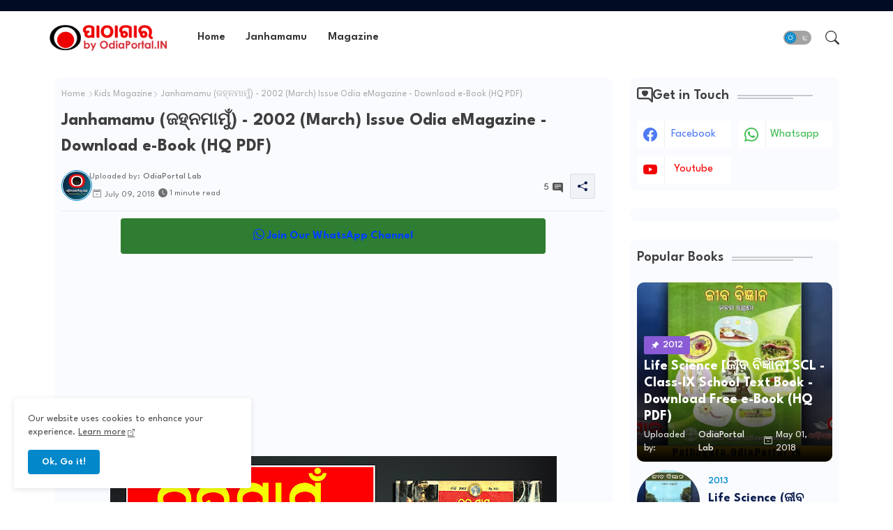

--- FILE ---
content_type: text/html; charset=utf-8
request_url: https://www.google.com/recaptcha/api2/aframe
body_size: 268
content:
<!DOCTYPE HTML><html><head><meta http-equiv="content-type" content="text/html; charset=UTF-8"></head><body><script nonce="YBLBnBu4riIVZUuWDgA6zg">/** Anti-fraud and anti-abuse applications only. See google.com/recaptcha */ try{var clients={'sodar':'https://pagead2.googlesyndication.com/pagead/sodar?'};window.addEventListener("message",function(a){try{if(a.source===window.parent){var b=JSON.parse(a.data);var c=clients[b['id']];if(c){var d=document.createElement('img');d.src=c+b['params']+'&rc='+(localStorage.getItem("rc::a")?sessionStorage.getItem("rc::b"):"");window.document.body.appendChild(d);sessionStorage.setItem("rc::e",parseInt(sessionStorage.getItem("rc::e")||0)+1);localStorage.setItem("rc::h",'1769800478829');}}}catch(b){}});window.parent.postMessage("_grecaptcha_ready", "*");}catch(b){}</script></body></html>

--- FILE ---
content_type: text/html; charset=utf-8
request_url: https://www.google.com/recaptcha/api2/aframe
body_size: -271
content:
<!DOCTYPE HTML><html><head><meta http-equiv="content-type" content="text/html; charset=UTF-8"></head><body><script nonce="FC_lIzA852qRpSnUOUNTqg">/** Anti-fraud and anti-abuse applications only. See google.com/recaptcha */ try{var clients={'sodar':'https://pagead2.googlesyndication.com/pagead/sodar?'};window.addEventListener("message",function(a){try{if(a.source===window.parent){var b=JSON.parse(a.data);var c=clients[b['id']];if(c){var d=document.createElement('img');d.src=c+b['params']+'&rc='+(localStorage.getItem("rc::a")?sessionStorage.getItem("rc::b"):"");window.document.body.appendChild(d);sessionStorage.setItem("rc::e",parseInt(sessionStorage.getItem("rc::e")||0)+1);localStorage.setItem("rc::h",'1769800478974');}}}catch(b){}});window.parent.postMessage("_grecaptcha_ready", "*");}catch(b){}</script></body></html>